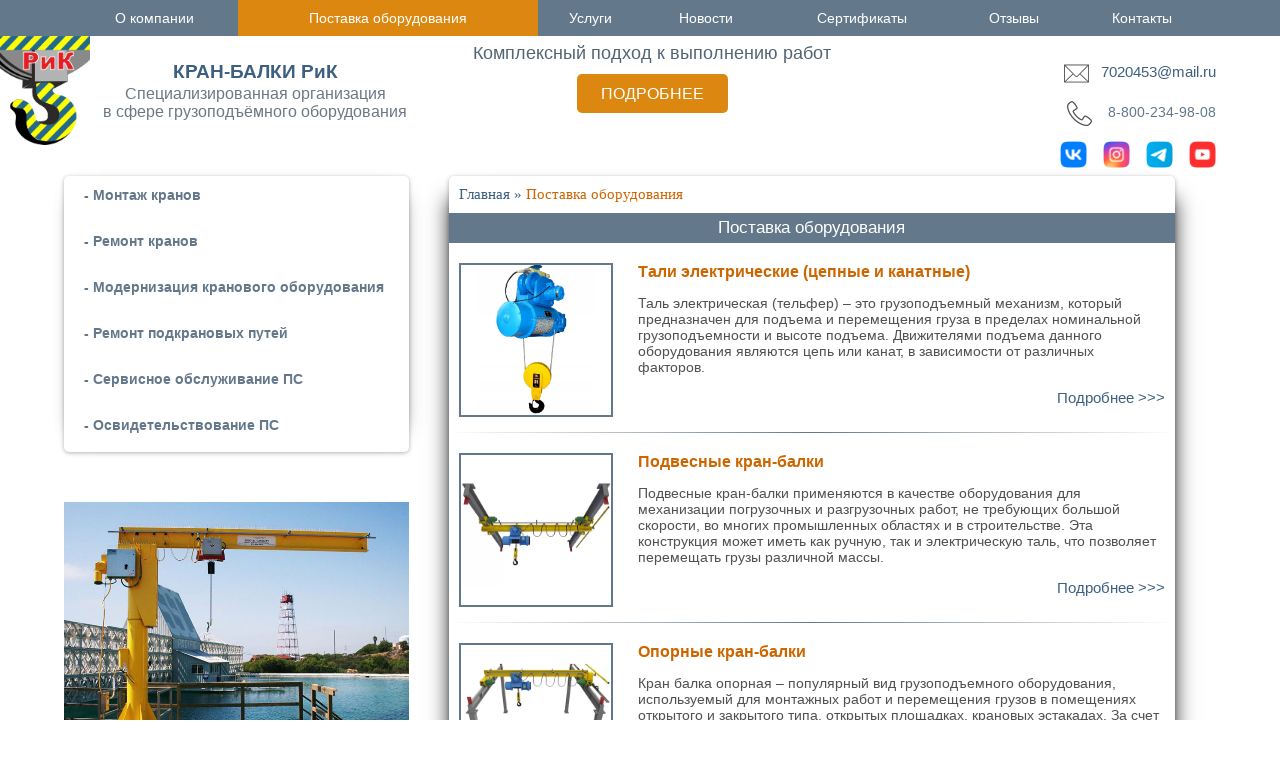

--- FILE ---
content_type: text/html; charset=UTF-8
request_url: http://7020453.ru/postavka_oborudovaniya.html
body_size: 4787
content:
<!DOCTYPE html PUBLIC "-//W3C//DTD XHTML 1.0 Transitional//EN" "http://www.w3.org/TR/xhtml1/DTD/xhtml1-transitional.dtd"> 
<html xmlns="http://www.w3.org/1999/xhtml">
<head>
<title>КРАН-БАЛКИ РиК | Поставка оборудования</title>
<meta http-equiv="content-type" content="text/html; charset=utf-8" />
<meta name="description" content="КРАН-БАЛКИ РиК | Поставка оборудования" />
<meta name="keywords" content="тали электрические цепные и канатные, подвесные кран-балки, опорные кран-балки, двухбалочные мостовые краны, крановые пути и эстакады, тельфер, подвесные кран-балки, опорные кран-балки, двухбалочные мостовые краны, крановые пути и эстакады, консольные краны" />
<link rel="stylesheet" type="text/css" href="style.css"/>
<script type='text/javascript' src='jquery-1.8.3.min.js'></script>

<script>
(function ($) {
var hwSlideSpeed = 700; //Скорость анимации слайда
var hwTimeOut = 3000;   //время перелистывания слайдов
var hwNeedLinks = false; //true/false  стрелки
var slilinkss = false;   //true/false  навигация

$(document).ready(function(e) {
	$('.slide').css(
		{"position" : "absolute",
		 "top":'0', "left": '0'}).hide().eq(0).show();
	var slideNum = 0;
	var slideTime;
	slideCount = $("#slider .slide").size();
	var animSlide = function(arrow){
		clearTimeout(slideTime);
		$('.slide').eq(slideNum).fadeOut(hwSlideSpeed);
		if(arrow == "next"){
			if(slideNum == (slideCount-1)){slideNum=0;}
			else{slideNum++}
			}
		else if(arrow == "prew")
		{
			if(slideNum == 0){slideNum=slideCount-1;}
			else{slideNum-=1}
		}
		else{
			slideNum = arrow;
			}
		$('.slide').eq(slideNum).fadeIn(hwSlideSpeed, rotator);
		$(".control-slide.active").removeClass("active");
		$('.control-slide').eq(slideNum).addClass('active');
		}
if(hwNeedLinks){
var $linkArrow = $('<a id="prewbutton" href="#">&lt;</a><a id="nextbutton" href="#">&gt;</a>')
	.prependTo('#slider');
	$('#nextbutton').click(function(){
		animSlide("next");
		return false;
		})
	$('#prewbutton').click(function(){
		animSlide("prew");
		return false;
		})
}
	var $adderSpan = '';
	$('.slide').each(function(index) {
			$adderSpan += '<span class = "control-slide">' + index + '</span>';
		});
	$('<div class ="sli-links">' + $adderSpan +'</div>').appendTo('#slider-wrap');
	$(".control-slide:first").addClass("active");
	$('.control-slide').click(function(){
	var goToNum = parseFloat($(this).text());
	animSlide(goToNum);
	});
	var pause = false;
	var rotator = function(){
			if(!pause){slideTime = setTimeout(function(){animSlide('next')}, hwTimeOut);}
			}
	$('#slider-wrap').hover(
		function(){clearTimeout(slideTime); pause = true;},
		function(){pause = false; rotator();
		});
	rotator();


if (!slilinkss)  $('.sli-links').css({"display" : "none"});
});
})(jQuery);

</script>

<!-- Yandex.Metrika counter -->
<script type="text/javascript" >
   (function(m,e,t,r,i,k,a){m[i]=m[i]||function(){(m[i].a=m[i].a||[]).push(arguments)};
   m[i].l=1*new Date();
   for (var j = 0; j < document.scripts.length; j++) {if (document.scripts[j].src === r) { return; }}
   k=e.createElement(t),a=e.getElementsByTagName(t)[0],k.async=1,k.src=r,a.parentNode.insertBefore(k,a)})
   (window, document, "script", "https://mc.yandex.ru/metrika/tag.js", "ym");

   ym(90329100, "init", {
        clickmap:true,
        trackLinks:true,
        accurateTrackBounce:true,
        webvisor:true
   });
</script>
<noscript><div><img src="https://mc.yandex.ru/watch/90329100" style="position:absolute; left:-9999px;" alt="" /></div></noscript>
<!-- /Yandex.Metrika counter -->
</head>
<body>
<div id="container">
<div id="header">
     <div class="menu">
	 <ul>
<li><a href="index.html">О компании</a></li>
<li><a href="postavka_oborudovaniya.html" class="active">Поставка оборудования</a></li>
<li><a href="uslugi.html">Услуги</a></li>
<li><a href="novosti.html">Новости</a></li>
<li><a href="sertifikaty.html">Сертификаты</a></li>
<li><a href="otzyvy.html">Отзывы</a></li>
<li><a href="contact.html">Контакты</a></li>
</ul>
	          </div>
			   </div>
<div class="head">		
<div id="slider-wrap">
<div id="slider">
<div class="slide" >
<div class="z1text">Бесплатная диагностика специалиста на объектах и online <br/><br/>
<a href="diagnostika.html" class="knopka">Подробнее</a></div></div>
<div class="slide">
<div class="z1text">Комплексный подход к выполнению работ<br/><br/> 
<a href="kompleksny_podhod.html" class="knopka">Подробнее</a></div></div>
<div class="slide">
<div class="z1text">Качество проверенное крупнейшими предприятиями России и Санкт-Петербурга<br/><br/>
<a href="kachestvo.html" class="knopka">Подробнее</a></div></div>
</div>
</div>
<div class="logo-index-m">
<a href="https://7020453.ru" title="ООО КРАН-БАЛКИ РиК"><img src="img/logo.png" width="90" alt="КРАН-БАЛКИ РиК" /></a></div>		  
<div class="slogan">
<p class="title">КРАН-БАЛКИ РиК</p>
<p class="slogan_min">Специализированная организация <br/>в сфере грузоподъёмного оборудования</p>
</div>
<div class="contacts">
<p class="phone"><img src="img/letter.png" width="25" alt="" style="vertical-align: middle;"/>&nbsp;&nbsp;&nbsp;7020453@mail.ru</p>
<p class="phone"><img src="img/phone.png" width="25" alt="" style="vertical-align: middle;"/>&nbsp;<a href="tel:88002349808" class="text">&nbsp;&nbsp;&nbsp;8-800-234-98-08</a></p>
<p class="social">
<a href="https://vk.com/kranbalki_rik" title="ВКонтакте"><img src="img/vk.png" width="27" alt="" style="vertical-align: middle;"/></a>
  &nbsp;&nbsp;
<a href="https://www.instagram.com/kranbalki_rik/" title="Instagram"><img src="img/inst.png" width="27" alt="" style="vertical-align: middle;"/></a>
  &nbsp;&nbsp;
<a href="https://t.me/kranbalki_rik" title="Telegram"><img src="img/telg.png" width="27" alt="" style="vertical-align: middle;"/></a>
  &nbsp;&nbsp;
  <a href="https://www.youtube.com/channel/UCVPuJiZTXDv_vss1vl1iwjA" title="Youtube"><img src="img/youtube.png" width="27" alt="" style="vertical-align: middle;"/></a>
</p>
</div>
</div>
<div id="clear"></div>
<div class="wrapper">
<div class="wrapper_block">
<div class="left_block">
<div class="block_vn"> 
	<div id="menu_left">
  <ul>
     <li><a href="montaj_kranov.html">- Монтаж кранов</a></li>
    <li><a href="remont_kranov.html">- Ремонт кранов</a></li>
    <li><a href="modernizatsiya.html">- Модернизация кранового оборудования</a></li>
    <li><a href="remont_podkranovyh_putei.html">- Ремонт подкрановых путей</a></li>
    <li><a href="servisnoe_obslujivanie.html">- Сервисное обслуживание ПС</a></li>
    <li><a href="osvidetelstvovanie.html">- Освидетельствование ПС</a></li>
  </ul>
</div>		  
</div>
<div class="container_slider_css">
  <img class="photo_slider_css" src="images/dvuhbalochny_kran_4.jpg" alt="">
  <img class="photo_slider_css" src="images/kran_balka_2.jpg" alt="">
  <img class="photo_slider_css" src="images/tali_3.jpg" alt="">
  <img class="photo_slider_css" src="images/konsolny_kran_1.jpg" alt="">
</div>					  
</div>
<div class="right_block">
<div class="block">
 <div class="center_block_min">
 <div class="kroshki">
<a href="index.html">Главная</a> » <font color="#cc6600">Поставка оборудования</font>
</div>
  <h2>Поставка оборудования</h2>
 </div> 
 <div class="center_block_min">
   <div class="left_block_min">
   <a href="tali_elektricheskie.html"><img src="images/tali_elektricheskie.jpg"  alt="" class="image_block_min"/></a>
   </div>
     <div class="right_block_min">
      <h3>Тали электрические (цепные и канатные)</h3>
      <p> Таль электрическая (тельфер) – это грузоподъемный механизм, который предназначен для подъема и перемещения груза в пределах 
	  номинальной грузоподъемности и высоте подъема. 
	  Движителями подъема данного оборудования являются цепь или канат, в зависимости от различных факторов.</p>
	  <p class="podrobnee"><a href="tali_elektricheskie.html" class="podrobnee">Подробнее&nbsp;>>></a></p>
  	   </div>
	   </div>
	    <div style="clear:both;"></div>
<hr/>
<div class="center_block_min">
   <div class="left_block_min">
   <a href="podvesnye_kran_balki.html"><img src="images/podvesnye_kran_balki.jpg"  alt="" class="image_block_min"/></a>
   </div>
     <div class="right_block_min">
      <h3>Подвесные кран-балки</h3>
      <p> Подвесные кран-балки применяются в качестве оборудования для механизации погрузочных и разгрузочных работ, не требующих большой скорости, во многих промышленных областях и в строительстве. Эта конструкция может иметь как ручную, так и электрическую таль, что позволяет перемещать грузы различной массы.</p>
     <p class="podrobnee"><a href="podvesnye_kran_balki.html" class="podrobnee">Подробнее&nbsp;>>></a></p>
	</div>
   </div>
   <div style="clear:both;"></div>
<hr/>
   <div class="center_block_min">
   <div class="left_block_min">
   <a href="opornye_kran_balki.html"><img src="images/opornye_kran_balki.jpg"  alt="" class="image_block_min"/></a>
   </div>
     <div class="right_block_min">
      <h3>Опорные кран-балки</h3>
      <p> Кран балка опорная – популярный вид грузоподъемного оборудования, используемый для монтажных работ и 
	  перемещения грузов в помещениях открытого и закрытого типа, открытых площадках, крановых эстакадах. 
	  За счет мостовой конструкции данный вид спецтехники хорошо себя зарекомендовал в условиях высокой концентрации грузов. 
	  Ее ключевая особенность – возможность использования в труднодоступных местах и узких пролетах.</p>
	   <p class="podrobnee"><a href="opornye_kran_balki.html" class="podrobnee">Подробнее&nbsp;>>></a></p>
    </div>
	   </div>
	   <div style="clear:both;"></div>
<hr/>
<div class="center_block_min">
   <div class="left_block_min">
   <a href="dvuhbalochnye_mostovye_krany.html"><img src="images/dvuhbalochnye_mostovye_krany.jpg"  alt="" class="image_block_min"/></a>
   </div>
     <div class="right_block_min">
      <h3>Двухбалочные мостовые краны</h3>
      <p>Двухбалочный мостовой кран применяется во время проведения погрузочно-разгрузочных, ремонтных и монтажных работах. 
	  Простая конструкция этого подъемного-транспортного механизма состоит из двух параллельных балок, по рельсам которых 
	  перемещается грузовая тележка, оснащенная подъемным механизмом талевого или лебедочного исполнения.</p>
	  <p class="podrobnee"><a href="dvuhbalochnye_mostovye_krany.html" class="podrobnee">Подробнее&nbsp;>>></a></p>
	</div>
   </div>
   <div style="clear:both;"></div>
<hr/>
   <div class="center_block_min">
   <div class="left_block_min">
   <a href="kranovye_puti_i_estakady.html"><img src="images/kranovye_puti_i_estakady.jpg"  alt="" class="image_block_min"/></a>
   </div>
     <div class="right_block_min">
      <h3>Крановые пути и эстакады</h3>
      <p> Подкрановые пути — это направляющие линии, по которым перемещаются краны (всех видов). 
	  Без крановой эстакады функционирование самого крана невозможно. От того насколько качественно установлен крановый путь, 
	  зависит вся последующая работа грузоподъемного оборудования.</br>
Крановый путь — это главная часть каждой грузоподъемной системы, так же в нее входят колонны, крепежи и рельсы</p>
<p class="podrobnee"><a href="kranovye_puti_i_estakady.html" class="podrobnee">Подробнее&nbsp;>>></a></p>
    </div>
   </div>
   <div style="clear:both;"></div>
<hr/>
<div class="center_block_min">
   <div class="left_block_min">
   <a href="konsolnye_krany.html"><img src="images/konsolnye_krany.jpg"  alt="" class="image_block_min"/></a>
   </div>
     <div class="right_block_min">
      <h3>Консольные краны</h3>
      <p>Консольный кран состоит из двух элементов: фермы (вертикальной колонны - несущей части конструкции) и собственно консоли. Консоль - горизонтальная балка, по которой двигается тележка с грузозахватным механизмом (например, крюком). Механизм можно спускать и поднимать, а сама тележка движется в горизонтальной плоскости.</p>
    <p class="podrobnee"><a href="konsolnye_krany.html" class="podrobnee">Подробнее&nbsp;>>></a></p>
	</div>
   </div>
 <div style="clear:both;"></div>
</div>
</div>
</div>
</div>
<div id="clear"></div>
    <div id="footer">
    <div class="menu_niz">
         <div class="menu">
	 <ul>
<li><a href="index.html">О компании</a></li>
<li><a href="postavka_oborudovaniya.html"  class="active">Поставка оборудования</a></li>
<li><a href="uslugi.html">Услуги</a></li>
<li><a href="novosti.html">Новости</a></li>
<li><a href="sertifikaty.html">Сертификаты</a></li>
<li><a href="otzyvy.html">Отзывы</a></li>
<li><a href="contact.html">Контакты</a></li>
</ul>
	     </div>
          </div>
<div id="clear"></div>
   <div class="niz">
   &copy; 2025 <a href="https://7020453.ru" class="niz">ООО «КРАН-БАЛКИ РиК»</a> 
   </div>
   </div>
</body>
</html>

--- FILE ---
content_type: text/css
request_url: http://7020453.ru/style.css
body_size: 3328
content:
/* CSS Document */   @viewport {      width: device-width;    } html {margin:0 auto; padding:0;    overflow-y: scroll;    font-size: 62.5%;    -webkit-text-size-adjust: 100%;    -ms-text-size-adjust: 100%;	}body  {     width: 100%;background-color:#fff;margin:0 auto; padding:0;    text-align: left;word-wrap: break-word;background-image: #fff;  background-repeat: no-repeat;  background-position: center center;  background-attachment: fixed;  -webkit-background-size: cover;  -moz-background-size: cover;  -o-background-size: cover;  background-size: cover;  } #container{width: 100%;margin:0 auto; overflow: hidden;}/*����� ��� �������� div �����*/#header{ margin:0 auto; width: 100%;background: #64788b;}/*����*/.menu {margin:0 auto;	width: 89%;	display: table;	font-family: Verdana, Geneva, sans-serif; font-size: 14px;	text-decoration: none;	}.menu ul {	display: table-row;}.menu li {	display: table-cell;	background:#64788b;	transition: 0.8s;}.menu ul li:hover, .menu a:hover {	background: #db9a33;  transition: 0.8s;}.menu li a {	display: block;	padding: 10px 10px 10px 10px;	color: #fff;	text-align: center;	text-decoration: none;	 }.active {background: #dc8810;}.head {position:relative; display: table; margin:0 auto; width:100%; height: 110px; overflow: hidden;}.logo-index {display: table-cell;	    position: absolute;	    width: 90px;	height: 80px;	margin-top: -630px; }.logo-index-m {display: table-cell;	    position: absolute;	float:left;    width:90px;	height: 80px;	margin-top: -600px; }.slogan { display: table-cell;	   position: absolute;	   top: 15px;    	width: 25%;	color: #465c71;	font-size: 16px;    padding: 5px;   margin: 0 auto;   text-align: center; left: 90px;}   p.title { font-family: Geneva, Arial, Helvetica, sans-serif;     font-size: 19px; margin: 5px 2px 2px 2px;  color: #3d6081;  font-weight: bolder;     }   .slogan_min { color: #6b7884;	font-size: 16px;  padding: 0px 5px 5px 5px;  margin: 0; }       .contacts {display: table-cell; position: absolute; left: 75%; top: 10px; text-align: right; font-size: 15px; color: #103453; width: 20%;}.phone {text-align: right;font-family: Verdana, Geneva, sans-serif; color: #3d6081;  font-size: 15px;}.social { left: 70%; top: 100px;}.wrapper {margin:0 auto;width: 100%; margin-top: -470px; overflow: hidden;}.wrapper_block {margin:0 auto;width: 90%; position: relative;  padding: 10px; overflow: hidden;}.left_block {float:left;width:30%; display: table;}.right_block {width:70%; height: 100%; display: table;}.center_block {position:relative;  margin:0 auto;}.center_block_min {position: relative;  width:100%;height:100%; padding:0; margin:0 auto;}.left_block_min {float:left; padding:10px; margin: 0 auto; margin-right:15px; }.right_block_min {  margin:10px auto;  padding:10px; }.image_block_min { width:150px; margin:0 auto;   float: inherit;border: 2px solid #64788b;}.block{       background-color: #fff;  text-align:left;       width: 90%;    margin: 0 auto;     padding: 0;     box-shadow:   0 1px 4px rgba(0, 0, 0, .3),   -23px 0 20px -23px rgba(0, 0, 0, .8),   23px 0 20px -23px rgba(0, 0, 0, .8),   0 0 40px rgba(0, 0, 0, 0)    inset;   border-radius: 5px; }   .block_vn{background-color: #fff;   text-align:left;   overflow: auto;       width: 100%;  max-width: ;  margin: 5 px auto;     padding: 0 0 0 0;  box-shadow:   0 1px 4px rgba(0, 0, 0, .3),   -10px 0 20px -23px rgba(0, 0, 0, .8),   13px 0 20px -23px rgba(0, 0, 0, .8),   0 0 40px rgba(0, 0, 0, 0)    inset;   border-radius: 5px; }.block_index{       background-color: #fff;  text-align:left;       width: 90%;   margin: 0 auto;     padding: 10px;     box-shadow:   0 1px 4px rgba(0, 0, 0, .3),   -23px 0 20px -23px rgba(0, 0, 0, .8),   23px 0 20px -23px rgba(0, 0, 0, .8),   0 0 40px rgba(0, 0, 0, 0)    inset;   border-radius: 5px; }p.news {text-align: left;    padding: 10px; /* ��������� ���� */       margin: 0px; /* ������� ������� � ��������� */    /*border: 2px dotted white;*/ /* ��������� ����� ������ */   }.podrobnee {padding: 0; text-align: right;margin: 0px; text-decoration: none;font-family: Verdana, Geneva, sans-serif; color: #3d6081;  font-size: 15px;}.podrobnee a {outline: none; border: none;/* ������� ������� ������ ������ ��� FireFox */color: #ccc;}.podrobnee a:link {color: #3d6081; text-decoration: none;}.podrobnee a:visited {color: #3d6081; text-decoration: none; }.podrobnee a:hover {color: #cc6600; text-decoration: none;}.podrobnee a:active {color: #cc6600; text-decoration: none;} .kroshki {position: relative; width:100%;height:100%; padding:10px; margin:0 auto; font-size: 15px; color: #3d6081;  }.kroshki a {outline: none; border: none;/* ������� ������� ������ ������ ��� FireFox */color: #ccc;}.kroshki a:link {color: #3d6081; text-decoration: none;}.kroshki a:visited {color: #3d6081; text-decoration: none; }.kroshki a:hover {color: #cc6600; text-decoration: none;}.kroshki a:active {color: #cc6600; text-decoration: none;}   #menu_left {	width: 100%;	padding:0; margin:0;	   font-family: Verdana, Geneva, sans-serif; color: #64788b; font-size: 14px;	text-align:left; font-weight: 700; }   #menu_left ul {list-style-type: none;padding: 0;margin: 0;}	   #menu_left li a { 	height: 35px;  	text-decoration: none;	padding: 0; margin: 0;			}		   #menu_left a:link  {	color: #64788b;	display: block;		   padding: 11px 0 0 20px;				}      #menu_left li a:visited {	color: #64788b;	display: block;		   padding: 0;				}	   #menu_left li a:hover {	background-color: #64788b; color: #fff;	padding: 11px 0 0 20px;}         #clear{clear:left;/*�������� ���������, ��������� � ����� ������� �����*/}/*����� ��� ������� div �����*/   #footer{position:relative; float: left;margin:0 auto; width: 100%; padding:0;background: #fff;flex: 0 0 auto;}      .menu_niz{background: #64788b;}   .niz {margin:0 auto;padding:10px; text-align: center; color: #64788b;font-family: Verdana, Geneva, sans-serif; font-size: 14px;}      .leftimg {    float:left; /* ������������ �� ������ ���� */    margin: 10px 10px 10px 0; /* ������� ������ �������� */   }      .rightimg  {    float: right; /* ������������ �� ������� ����  */     margin: 7px 0 7px 7px; /* ������� ������ �������� */   }   p {font-family: Verdana, Geneva, sans-serif; color: #515151; font-size: 14px;}   .pre {font-family: Verdana, Geneva, sans-serif; color: #1d4fa4; font-size: 16px;}   h1 {text-align:center;    font-family: Verdana, Geneva, sans-serif; font-size: 20px;color: #cc6600; }   h2 {text-align:center; font-weight: lighter;  font-family: Verdana, Geneva, sans-serif;         font-size: 17px;         margin: 0; padding:5px 10px;   color: #fff; background-color: #64788b; }   h3 {text-align:left;  font-family: Verdana, Geneva, sans-serif;   font-size: 16px;margin: 0;     color: #cc6600; }   h4{text-align:left;  font-family: Verdana, Geneva, sans-serif;   font-size: 16px; margin: 0;     color: #64788b; }   h5{text-align:left;  font-family: Verdana, Geneva, sans-serif;   font-size: 14px; margin: 0;     color: #64788b; }   .colortext {color: #cc6600;font-size: 12px;}    /* Slider */   #slider-wrap{ /* �������� �������� � ������ */	width:100%;	min-width:500px;}   #slider{ /* �������� �������� */	width:100%;	height:600px;	overflow: hidden;  	position:relative; min-width:500px;	}   #slider img {	width:100%;	height:600px; min-width:500px;}   .slide{ /* ����� */	width:100%;	height:100%;	min-width:500px;}   .sli-links{ margin-top:10px;	text-align:center;}   .sli-links .control-slide{	margin:2px;	display:inline-block;	width:16px;	height:16px;	overflow:hidden;	   text-indent:-9999px;background:url(radioBg.png) center bottom no-repeat;}   .sli-links .control-slide:hover{	cursor:pointer;	background-position:center center;}   .sli-links .control-slide.active{	background-position:center top;}   #prewbutton, #nextbutton{display:block;	width:15px;	height:100%;	   position:absolute;	top:0;	overflow:hidden;	text-indent:-999px;	opacity:0.8;	z-index:3;	   outline:none !important;background:url(arrowBg.png) left center no-repeat;	}   #prewbutton{left:20px;}#nextbutton{	right:20px;background:url(arrowBg.png) right center no-repeat;}   #prewbutton:hover, #nextbutton:hover{	opacity:1;}   .z1text {font-family: Verdana, Geneva, sans-serif;font-size: 18px;color: #516374;margin: 0 auto;width: 100%;height:20%;margin-top: 0;text-align:center;   padding: 7px 10px 10px 12px;background: rgba(255, 255, 255, .8);}   .knopka{margin: 0 auto;width: 110px;text-align:center; border-radius: 5px; }   a.knopka {font-family:Arial;  text-transform:uppercase; font-size: 16px;  color: #fff; /* ���� ������ */     text-decoration: none; /* ������� ������������� � ������ */  user-select: none; /* ������� ��������� ������ */     background: #dc8810; /* ��� ������ */  padding: .7em 1.5em; /* ������ �� ������ */  outline: none; /* ������� ������ � Mozilla */   text-align:center;} a.knopka:hover { background: rgb(255,153,51); } /* ��� ��������� ������� ����� */   a.knopka:active { background: rgb(255,153,51); } /* ��� ������� */        #slider-wrap-m{ /* �������� �������� � ������ */	width:100%; height:110px;	}   #slider-m{ /* �������� �������� */	width:100%;	height:100px;	overflow: hidden;  	position:relative; 	}   #slider-m img {	width:100%;	height:100px;}   .slide-m{ /* ����� */	width:100%;	height:100%;	}   .sli-links-m{ margin-top:10px;	text-align:center;}   .sli-links-m .control-slide-m{	margin:2px;	display:inline-block;	width:16px;	height:16px;	overflow:hidden;	   text-indent:-9999px;background:url(radioBg.png) center bottom no-repeat;}   .sli-links-m .control-slide-m:hover{	cursor:pointer;	background-position:center center;}   .sli-links-m .control-slide-m.active{	background-position:center top;}   #prewbutton-m, #nextbutton-m{display:block;	width:15px;	height:100%;	   position:absolute;	top:0;	overflow:hidden;	text-indent:-999px;	opacity:0.8;	z-index:3;	   outline:none !important;background:url(arrowBg.png) left center no-repeat;	}   #prewbutton-m{left:20px;}#nextbutton{	right:20px;background:url(arrowBg.png) right center no-repeat;}   #prewbutton-m:hover, #nextbutton-m:hover{	opacity:1;}            a.niz {outline: none; border: none;/* ������� ������� ������ ������ ��� FireFox */   color: #64788b;}a.niz:link {color: #64788b; text-decoration: none;}   a.niz:visited {color: #64788b; text-decoration: none; }   a.niz:hover {color: #cc6600; text-decoration: none;}   a.niz:active {color: #cc6600; text-decoration: none;}    hr {border: 0;height: 1px;background: #64788b;background-image: -webkit-linear-gradient(left, #fff, #64788b, #fff);   background-image: -moz-linear-gradient(left, #fff, #64788b, #fff);background-image: -ms-linear-gradient(left, #fff, #64788b, #fff);   background-image: -o-linear-gradient(left, #fff, #64788b, #fff);}      table {width: 80%; font-family: Verdana, Geneva, sans-serif; font-size: 14px; color: #515151;border-collapse: collapse; /*������� ������ ���������� ����� ��������*/border: 1px solid grey; /*������������� ��� ������� ������� ������� ������ ����� �������� 1px*/}th {border: 1px solid grey;}th, td {border: 1px solid grey; padding: 10px;}a.files {outline: none; border: none;/* ������� ������� ������ ������ ��� FireFox */   color: #64788b;}   a.files:link {color: #64788b; text-decoration: none;}   a.files:visited {color: #64788b; text-decoration: none; }   a.files:hover {color: #cc6600; text-decoration: none;}   a.files:active {color: #cc6600; text-decoration: none;}       a.text {outline: none; border: none;/* ������� ������� ������ ������ ��� FireFox */   color: #64788b;}   a.text:link {color: #64788b; text-decoration: none;}   a.text:visited {color: #64788b; text-decoration: none; }   a.text:hover {color: #cc6600; text-decoration: none;}   a.text:active {color: #cc6600; text-decoration: none;}   .text {font-family: Verdana, Geneva, sans-serif; color: #515151; font-size: 14px; list-style-type: disc;} .text ul { padding: 0;margin: 0; }.numbers {font-family: Verdana, Geneva, sans-serif; color: #515151; font-size: 14px; list-style-type: decimal;} .numbers ul { padding: 0;margin: 0; }  .container_slider_css{margin:50px auto; max-width:500px; min-width: 200px; height:375px; overflow:hidden;position:relative }.photo_slider_css{position:absolute;animation:round 16s infinite;opacity:0;width:100%}@keyframes round {25%{opacity:1}40%{opacity:0}}img:nth-child(1){animation-delay:12s}img:nth-child(2){animation-delay:8s}img:nth-child(3){animation-delay:4s}img:nth-child(4){animation-delay:0}@media(min-width:0px) and (max-width:320px) {.container_slider_css{width:80%;height:190px}}@media(min-width:321px) and (max-width:480px) {.container_slider_css{width:80%;height:190px}} .sertifikaty {width: 200px; margin:10px; border: 2px solid #64788b;}.contact {margin: 20px; padding: 20px;}.img_text{min-width:200px; max-width:100%;}